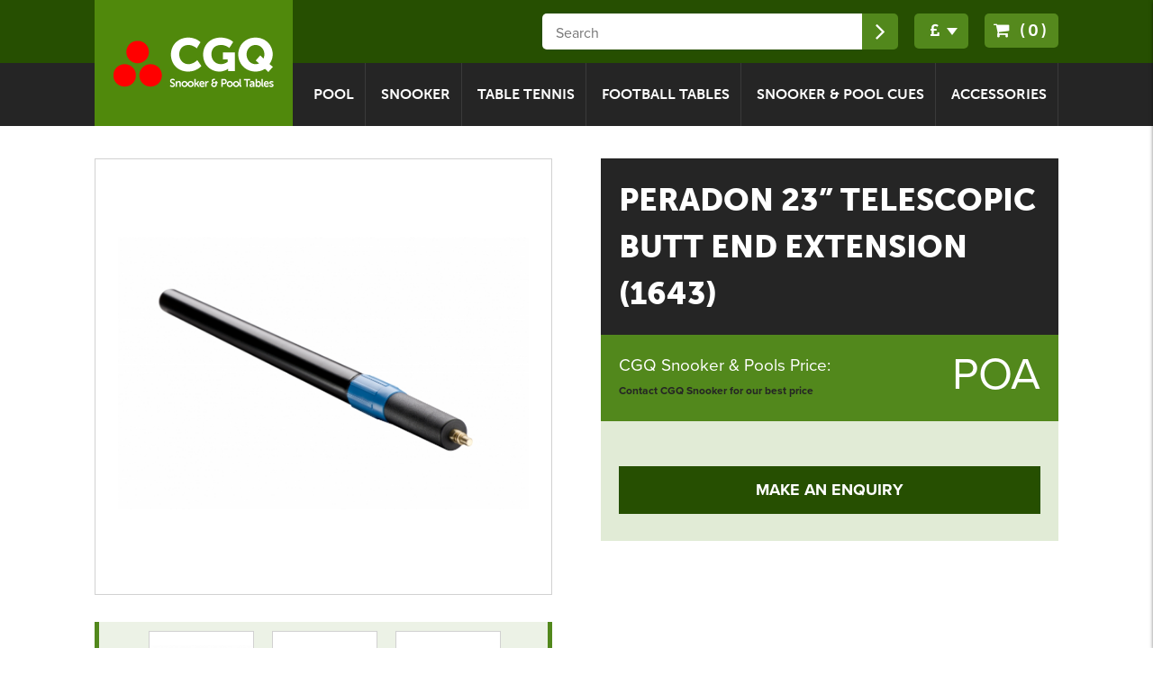

--- FILE ---
content_type: text/html; charset=UTF-8
request_url: https://www.cgqsnooker.com/peradon-23-telescopic-butt-end-extension-1643
body_size: 20027
content:
<!DOCTYPE html>
<html xmlns="http://www.w3.org/1999/xhtml" xmlns:fb="http://www.facebook.com/2008/fbml">
<head>
	<title>Peradon 23” Telescopic Butt End Extension (1643) | CGQ Snooker</title>
	<meta http-equiv="Content-Type" content="text/html; charset=UTF-8" />
	<meta name="description" content="" />
	    	<meta name="viewport" content="width=device-width">
		<base href="https://www.cgqsnooker.com/" />
	<link rel="apple-touch-icon" sizes="57x57" href="./imgs/apple-icon-57x57.png">
	<link rel="apple-touch-icon" sizes="60x60" href="./imgs/apple-icon-60x60.png">
	<link rel="apple-touch-icon" sizes="72x72" href="./imgs/apple-icon-72x72.png">
	<link rel="apple-touch-icon" sizes="76x76" href="./imgs/apple-icon-76x76.png">
	<link rel="apple-touch-icon" sizes="114x114" href="/imgs/apple-icon-114x114.png">
	<link rel="apple-touch-icon" sizes="120x120" href="/imgs/apple-icon-120x120.png">
	<link rel="apple-touch-icon" sizes="144x144" href="/imgs/apple-icon-144x144.png">
	<link rel="apple-touch-icon" sizes="152x152" href="/imgs/apple-icon-152x152.png">
	<link rel="apple-touch-icon" sizes="180x180" href="./imgs/apple-icon-180x180.png">
	<link rel="icon" type="image/png" sizes="192x192"  href="./imgs/android-icon-192x192.png">
	<link rel="icon" type="image/png" sizes="32x32" href="./imgs/favicon-32x32.png">
	<link rel="icon" type="image/png" sizes="96x96" href="./imgs/favicon-96x96.png">
	<link rel="icon" type="image/png" sizes="16x16" href="./imgs/favicon-16x16.png">
	<link rel="manifest" href="/manifest.json">
		<link href="https://www.cgqsnooker.com/css/screen.css" rel="stylesheet" type="text/css" media="screen,projection" />
		<link href="https://www.cgqsnooker.com/css/cart.css" rel="stylesheet" type="text/css" media="screen,projection" />
		<link href="https://www.cgqsnooker.com/css/jquery.fancybox.css" rel="stylesheet" type="text/css" media="all" />
		<link href="https://www.cgqsnooker.com/css/easydropdown.css" rel="stylesheet" type="text/css" media="all" />
				<meta property="og:title" content="Peradon 23” Telescopic Butt End Extension (1643)" />
		<meta property="og:image" content="https://www.cgqsnooker.com/uploads/images/products/thumb_1643-joint-facing_20150827152458.jpg" />
		<meta property="og:url" content="https://www.cgqsnooker.com/peradon-23-telescopic-butt-end-extension-1643" />
		<script src="//use.typekit.net/gdv3itq.js"></script>
<script>try{Typekit.load();}catch(e){}</script>
</head>

<body>

<div id="pageWrap">
        <div id="responsiveWrap" class="push">
    
<div id="page-header">
	<div class="inner-wrap push">
			<a href="https://www.cgqsnooker.com/" id="logo" class="push"><img src="./imgs/logo.png" alt="CGQ Snooker" /></a>
		</div>

    <div id="page-header-top">
    	<div class="inner-wrap">

			<div class="fright">

				<div id="searchFrm">
					
<form method="get" action="./search">
    <fieldset>
        <input type="text" class="form-control" required="required" name="search_txt" id="search_txt" value="" placeholder="Search" />
        <button name="search_btn" id="search_btn"><i class="fa fa-angle-right"></i></button>
    </fieldset>
</form>
				</div>


		        

			        				        <form action="" method="post" id="multipleCurrencyForm">
				        	<fieldset>
				        		<select name="currency_sel" id="currency_sel" class="easydropdown">
				        							        			<option value="1" selected="selected">GBP</option>
				        							        			<option value="2">EUR</option>
				        							        		</select>
				        		<input type="submit" id="change_btn" name="change_btn" value="Change" />
				        	</fieldset>
				        </form>

			    	
			        <div id="minicart">
			        	

	<a id="showMiniCart_btn" href="./basket">
		<i class="fa fa-shopping-cart"></i> (0)
  </a>

<div id="miniCartWrap">
	<div id="miniCartWrapInner">
		<ul>
					</ul>
	</div>
	<a href="./basket" class="btn">Proceed to Checkout</a>
</div>
			        </div>

		        
	    	</div>
	    	<div class="clear"></div>
        </div>
    </div>

    <div id="page-header-btm" class="push">
        <div class="inner-wrap">
			

           		<ul id="nav">
											<li><a href="./pool-tables" class="							">Pool</a></li>
											<li><a href="./Snooker-Tables" class="							">Snooker</a></li>
											<li><a href="./table-tennis" class="							">Table Tennis</a></li>
											<li><a href="./football-table" class="							">Football Tables</a></li>
											<li><a href="./snooker-and-pool-cues" class="							">Snooker & Pool Cues</a></li>
											<li><a href="./accessories" class="last							">Accessories</a></li>
									</ul>

			
            							<div id="mobile-nav">

								<div id="mobile-nav-btn"><i class="fa fa-bars"></i></div>
							</div>
						        </div>
	</div>
</div>


 <div id="page-mid">
	<div class="inner-wrap">
		</div>


<div class="inner-wrap">

<div id="productImageWrap">
			<div id="productImgGallery">
			<div id="productFeatureImg">
				<div>
											<a rel="group" id="productDetailsGalleryImgNo355" title="" href="https://www.cgqsnooker.com/uploads/images/products/1643-joint-facing_20150827152458.jpg" class="removeIcon fancybox">
						<img src="https://www.cgqsnooker.com/uploads/images/products/1643-joint-facing_20150827152458.jpg" alt="" />
					</a>
											<a rel="group" id="productDetailsGalleryImgNo354" title="" href="https://www.cgqsnooker.com/uploads/images/products/1643-open_20150827152431.jpg" class="removeIcon fancybox" style="display:none;">
						<img src="https://www.cgqsnooker.com/uploads/images/products/1643-open_20150827152431.jpg" alt="" />
					</a>
											<a rel="group" id="productDetailsGalleryImgNo353" title="" href="https://www.cgqsnooker.com/uploads/images/products/1643-closed_20150827152423.jpg" class="removeIcon fancybox" style="display:none;">
						<img src="https://www.cgqsnooker.com/uploads/images/products/1643-closed_20150827152423.jpg" alt="" />
					</a>
									</div>
			</div>

									<div id="productFeatureImgThumbs">
				<span class="productZoomGalleryArrow" id="productZoomGallery_prev">
					<i class="fa fa-angle-left"></i>
				</span>
				<div id="productZoomGalleryWrapper">
					<div id="productZoomGallery">
										    		<div>
									<a id="thumb355" href="https://www.cgqsnooker.com/uploads/images/products/1643-joint-facing_20150827152458.jpg" title="">
					    			<span><img src="https://www.cgqsnooker.com/uploads/images/products/thumb_1643-joint-facing_20150827152458.jpg" alt="" /></span>
					    		</a>
								</div>
										    		<div>
									<a id="thumb354" href="https://www.cgqsnooker.com/uploads/images/products/1643-open_20150827152431.jpg" title="">
					    			<span><img src="https://www.cgqsnooker.com/uploads/images/products/thumb_1643-open_20150827152431.jpg" alt="" /></span>
					    		</a>
								</div>
										    		<div>
									<a id="thumb353" href="https://www.cgqsnooker.com/uploads/images/products/1643-closed_20150827152423.jpg" title="">
					    			<span><img src="https://www.cgqsnooker.com/uploads/images/products/thumb_1643-closed_20150827152423.jpg" alt="" /></span>
					    		</a>
								</div>
											</div>
				</div>
				<span class="productZoomGalleryArrow" id="productZoomGallery_next">
					<i class="fa fa-angle-right"></i>
				</span>
				</div>
					</div>
	
</div>

<div id="productPricing">
	<h1 id="pageTitle">Peradon 23” Telescopic Butt End Extension (1643)</h1>
	
	<div id="priceWrap" class="price">

							<big>
					<span class="fleft">
						<span>CGQ Snooker &amp; Pools Price:</span>
						<small>
						Contact CGQ Snooker for our best price
						</small>
					</span>
						<span class="fright"><span>POA</span></span>
					<div class="clear"></div>
				</big>
					</div>

	<div class="clear"></div>

    	<form id="pricingfrm" action="" method="post">
    			<fieldset>

	<div id="productFeatureLoader">
		<img src="./imgs/loader.gif" alt="Loading" /> Loading
	</div>
  			</fieldset>
						
					
																										<div id="delivery_value1" style="display:none;">0.00</div>
								<input type="hidden" name="choose_delivery_sel" id="choose_delivery_sel" value="1" />
																		
				<fieldset id="totalprice-data">

																	<a href="./frontend/view/inc/forms/enquiry.inc.php" id="enquiry_btn" style="margin:10px 0;" class="enquiryDialog btn">Make an Enquiry<span class="enquiryFormTitle">Peradon 23” Telescopic Butt End Extension (1643)</span></a>


																</fieldset>
				      </form>
</div>


<div class="clear"></div>

<div id="tabWrap">
	<div id="tabBtns">
			<h3 id="tabBtn1" class="active">Description</h3>
			<h3 id="tabBtn2">Reviews</h3>
							</div>
	<div id="tabContent">
		<div id="tabContent1" class="active tabContentInner">
			<h2>Peradon 23” Telescopic Butt End Extension (1643)</h2>
			<p>This screw on extension is designed to fit into either a Peradon 'butt end joint' or the joint of a  Peradon '¾ jointed' cue from the current
range. The extension is constructed of aluminium and ABS plastic and can be
extended by pulling the end away from the cue, and then quickly locked at any
position required by gently twisting the blue collar. The extension measures
23” in length, but can extend the length of the cue any amount between 23” and
35”</p><p>The male joint on the extension will
fit directly into the female 'butt end joint' of a Peradon cue or will fit into
the female joint in the shaft of a 3/4 jointed Peradon cue. The Peradon 'Quick
Action' joint enables players to secure the extension to the cue or shaft  precisely and quickly.</p><p>This telescopic extension is used by most
of today's professional players. </p><ul>
<li> 
  
  Length: 23” (58.5cm) -plus 1” for the
  protruding male joint</li><li>  
 
 
  
  Extended Length: 35” (89cm) -but also locks at any
  position between 23” and 35”</li><li>  
 
 
  
  Joint: Male 'Quick Action' joint </li><li>  
 
 
  
  Fitting: Screws onto cue shaft (after removing
  butt section) or  'butt end joint' of a
  Peradon cue from the current range.</li><li>  
 
 
  
  Material: Aluminium and ABS plastic</li><li>  
 
 
  
  Suited for cues: Peradon Cues with 'butt end joint'
  and/or '¾ joint' (with female joint in shaft)</li></ul>		</div>
		<div id="tabContent2" class="tabContentInner">
			<h2>Reviews</h2>
			<div id="reviews"></div>
		<div id="postreview"></div>


<div id="formWrap">

<h2>Post a Review</h2>



<form method="post" action="https://www.cgqsnooker.com/peradon-23-telescopic-butt-end-extension-1643#postreview">
	<fieldset>
		<label>Name</label>
		<input type="text" required="required" placeholder="Enter your Name" name="name_txt" id="name_txt" value="" />

		<label>Email</label>
		<input type="email" required="required" placeholder="Enter a Valid Email" name="email_txt" id="email_txt" value="" />

		<label>Twitter</label>
		<input type="text" placeholder="Enter your Twitter Screenname" name="twitter_txt" id="twitter_txt" value="" />
	</fieldset>

	<fieldset class="rating">
		<label>Rating:</label>
		<div class="rating-stars">
		<input type="radio" name="rating_rad" value="0" checked=""><span class="hide"></span>
		<input type="radio" name="rating_rad" value="1"><span></span>
		<input type="radio" name="rating_rad" value="2"><span></span>
		<input type="radio" name="rating_rad" value="3"><span></span>
		<input type="radio" name="rating_rad" value="4"><span></span>
		<input type="radio" name="rating_rad" value="5"><span></span>
	</div>
	</fieldset>

	<fieldset>
		<label>Message</label>
		<textarea required="required" placeholder="Enter your Message" name="message_txt" id="message_txt"></textarea>
	</fieldset>

    <fieldset class="hidden">
        <label>If you are human, leave this blank.</label>
        <input name="is_human" id="is_human" value="" />
        <label>Don't change this</label>
        <input name="change_txt" id="change_txt" value="http://" />
    </fieldset>

	<fieldset>
		<button type="submit" id="comment_btn" name="comment_btn" class="btn">
            Submit Your Review
        </button>
	</fieldset>
</form>


 </div>
		</div>
					</div>
</div>


	<div class="clear"></div>

	<div class="relatedWrap">
<h3>Related Products</h3>
	<ul class="listItems">
				<li class="show">
				<div class="img-wrap">
					<a href="./peradon-6-olivewood-mini-butt-end-extension-1638">
											<img src="https://www.cgqsnooker.com/uploads/images/products/thumb_1638-butt-facing_20150827153458.jpg" alt="Peradon 6” Olivewood Mini Butt End Extension (1638)" />
										</a>
				</div>
				<div class="txt-wrap">
					<h2><a href="./peradon-6-olivewood-mini-butt-end-extension-1638">Peradon 6” Olivewood Mini Butt End Extension (1638)</a></h2>
					<!--
											<span class="price">&pound;32.09</span>
					
					<span class="price-extra">
													RRP &pound;40.25																			| <span class="saving">Save &pound;8.16</span>
											</span>
				-->
				<a class="btn" href="./peradon-6-olivewood-mini-butt-end-extension-1638">More Info</a>
				</div>
		</li>
				<li class="show">
				<div class="img-wrap">
					<a href="./peradon-push-on-extension-1674">
											<img src="https://www.cgqsnooker.com/uploads/images/products/thumb_1674-joint-facing_20150827153949.jpg" alt="Peradon Push on Extension (1674)" />
										</a>
				</div>
				<div class="txt-wrap">
					<h2><a href="./peradon-push-on-extension-1674">Peradon Push on Extension (1674)</a></h2>
					<!--
											<span class="price">&pound;20.59</span>
					
					<span class="price-extra">
													RRP &pound;28.75																			| <span class="saving">Save &pound;8.16</span>
											</span>
				-->
				<a class="btn" href="./peradon-push-on-extension-1674">More Info</a>
				</div>
		</li>
				<li class="show">
				<div class="img-wrap">
					<a href="./peradon-20-midi-butt-end-extension-1642">
											<img src="https://www.cgqsnooker.com/uploads/images/products/thumb_1642-joint-facing_20150827152237.jpg" alt="Peradon 20” Midi Butt End Extension (1642)" />
										</a>
				</div>
				<div class="txt-wrap">
					<h2><a href="./peradon-20-midi-butt-end-extension-1642">Peradon 20” Midi Butt End Extension (1642)</a></h2>
					<!--
											<span class="price">&pound;37.84</span>
					
					<span class="price-extra">
													RRP &pound;51.75																			| <span class="saving">Save &pound;13.91</span>
											</span>
				-->
				<a class="btn" href="./peradon-20-midi-butt-end-extension-1642">More Info</a>
				</div>
		</li>
				<li class="show">
				<div class="img-wrap">
					<a href="./cannon-screw-on-telecopic-cue-extension-1630">
											<img src="https://www.cgqsnooker.com/uploads/images/products/thumb_1630-joint_thumb_431_20150828170443.jpg" alt="Cannon Screw On Telecopic Cue Extension (1630)" />
										</a>
				</div>
				<div class="txt-wrap">
					<h2><a href="./cannon-screw-on-telecopic-cue-extension-1630">Cannon Screw On Telecopic Cue Extension (1630)</a></h2>
					<!--
											<span class="price">&pound;34.39</span>
					
					<span class="price-extra">
													RRP &pound;40.25																			| <span class="saving">Save &pound;5.86</span>
											</span>
				-->
				<a class="btn" href="./cannon-screw-on-telecopic-cue-extension-1630">More Info</a>
				</div>
		</li>
			</ul>
</div>






    </div>
</div>

			<!-- END REFLEX INDEX -->
<div class="clear"></div>

<div id="footer-top" >
	<div class="inner-wrap">
		<div class="fleft">
			<img src="./imgs/accessories.jpg" alt="Accessories" />
		</div>

		<div class="fright">
			<h4>Accessories</h4>
			<p>Here at CGQ Snooker &amp; Pool we have a wide range of accessories in stock and ready to be delivered to your door today.</p>
			<a href="./accessories" class="btn">View all accessories</a>
		</div>
	</div>
	<div class="clear"></div>
</div>



<div id="footer">
		<div class="inner-wrap">

		    <div class="col-half fleft">
			  	<div class="col-half fleft">
				  	<h3>Information</h3>
													<ul>
																	<li>
										<i class="fa fa-angle-right"></i> <a href="./blog">Blog</a>
									</li>
																	<li>
										<i class="fa fa-angle-right"></i> <a href="./previous">Case Studies</a>
									</li>
																	<li>
										<i class="fa fa-angle-right"></i> <a href="./terms-and-conditions">Terms and Conditions</a>
									</li>
																	<li>
										<i class="fa fa-angle-right"></i> <a href="./contact">Contact</a>
									</li>
																	<li>
										<i class="fa fa-angle-right"></i> <a href="./sitemap">Sitemap</a>
									</li>
																	<li>
										<i class="fa fa-angle-right"></i> <a href="./custompooltablecloths">Custom Pool Table Cloths</a>
									</li>
															</ul>
									    </div>

	        <div class="col-half fleft">
	        	<h3>My Account</h3>
	        	<ul>
	        		        		<li><i class="fa fa-angle-right"></i> <a href="./login">Login</a></li>
	        		        	</ul>

						<br />

	        	<h3>Payment</h3>
						<div>
							<img src="./imgs/paypal_btn.png" alt="PayPal" />
						</div>
						<div>
							<img src="./imgs/payment_btns.png" alt="Payment Methods Accept" />
						</div>
	        </div>
			</div>

      <div id="footer-logo" class="col-half fleft">
      	<h4>We deliver across the North &amp; South of Ireland</h4>
      </div>
	</div>
</div>

<div id="footer-btm">
	<div class="inner-wrap">
    	<div class="fleft">
    		&copy; Copyright 2015 CGQ Snooker &amp; Pool
    	</div>
    	<div class="fright">
    		<span>Website by </span><a href="http://www.reflex-studios.com"><img src="./imgs/reflex.png" alt="Reflex Studios" /></a>
    	</div>
		</div>
</div>

    <div id="mobile-nav-items">
        <ul>
        </ul>
        <span><i class="fa fa-plus-square-o"></i> Close</span>
    </div>


        	</div>
    </div>

			<script type="text/javascript" src="https://www.cgqsnooker.com/scripts/jquery.js"></script>
			<script type="text/javascript" src="https://www.cgqsnooker.com/scripts/jquery.fancybox.pack.js"></script>
			<script type="text/javascript" src="https://www.cgqsnooker.com/scripts/jquery.fancybox-media.js"></script>
			<script type="text/javascript" src="https://www.cgqsnooker.com/scripts/scrolltopcontrol.js"></script>
			<script type="text/javascript" src="https://www.cgqsnooker.com/scripts/bigSlide.min.js"></script>
			<script type="text/javascript" src="https://www.cgqsnooker.com/scripts/jquery.waypoints.min.js"></script>
			<script type="text/javascript" src="https://www.cgqsnooker.com/scripts/jquery.carouFredSel-6.2.0-packed.js"></script>
			<script type="text/javascript" src="https://www.cgqsnooker.com/scripts/jquery.easydropdown.min.js"></script>
			<script type="text/javascript" src="https://www.cgqsnooker.com/scripts/paw.js"></script>
			<script type="text/javascript" src="https://www.cgqsnooker.com/scripts/ga.js"></script>
			<script type="text/javascript" src="https://www.cgqsnooker.com/scripts/jquery.elevatezoom.min.js"></script>
			<script type="text/javascript" src="https://www.cgqsnooker.com/scripts/pawCart.js"></script>
	
		<script type="text/javascript">
		analytics("UA-2007283-17");
	</script>

</body>

</html>


--- FILE ---
content_type: text/css
request_url: https://www.cgqsnooker.com/css/cart.css
body_size: 852
content:
#multipleCurrencyForm { float:left; margin:0 18px; border-radius:5px; -webkit-border-radius:5px; -moz-border-radius:5px; -o-border-radius:5px; }
#multipleCurrencyForm .dropdown { border:0; width:60px; padding: 2px 20px 2px 2px; color:#fff; background:#52881C; }
#mobile-nav #multipleCurrencyForm .dropdown { padding: 7px 20px 7px 2px;}
#multipleCurrencyForm .dropdown .carat{ border-color:#fff transparent transparent; }
#multipleCurrencyForm .dropdown .selected,
#multipleCurrencyForm .dropdown li{ background:#52881C; color:#fff }
#multipleCurrencyForm .dropdown li.active {  color: #264f01; }
#multipleCurrencyForm .dropdown li:hover {  color: #333; }
#multipleCurrencyForm .dropdown div { border: 0 none; border-radius: 0 0 5px 5px; margin: 0 0 0 1px; top: 34px; width: 60px; }
#multipleCurrencyForm .dropdown.open .carat { border-bottom:8px solid #fff; border-top:6px solid transparent; }

#minicart { float:left; }

#miniCartWrap { position:absolute; z-index:999; -webkit-box-shadow: 10px 10px 5px -10px rgba(0,0,0,0.71);
-moz-box-shadow: 10px 10px 5px -10px rgba(0,0,0,0.71);
box-shadow: 10px 10px 5px -10px rgba(0,0,0,0.71); top:39px; right:0; display:none; border-radius:5px; -webkit-border-radius:5px; -moz-border-radius:5px; -o-border-radius:5px; }
#miniCartWrapInner { color:#fff; width:420px; background:#E1EBD6;


 }
#miniCartWrap ul { list-style:none; overflow:hidden; }
#miniCartWrap ul li { list-style:none; margin:0; padding:10px; clear:both; overflow:hidden; background:#52881C;}
#miniCartWrap ul li:nth-child(odd) { background:#E1EBD6; }
#miniCartWrap ul li:nth-child(even) {  }
#miniCartWrap ul li .img-wrap { float:left; overflow:hidden; width:60px; height:60px; }
#miniCartWrap ul li .img-wrap img { width:100%; }
#miniCartWrap ul li .txt-wrap {  float:left; width:310px; margin:0 10px;  }
#miniCartWrap ul li .txt-wrap h3 { font-size:0.8em; margin:0 0 5px; font-weight:bold; }
#miniCartWrap ul li .txt-wrap h4 { font-size:0.7em; margin:0; font-weight:normal; }
#miniCartWrap a.btn {  width:100%; text-align:center; }

#showMiniCart_btn {
    background: #55891D;
    color:#fff;
    padding:0 10px;
    float:left;
    font-weight: 700;
    font-family: "museo-sans";
    letter-spacing:3px;
    border-radius:5px; -webkit-border-radius:5px; -moz-border-radius:5px; -o-border-radius:5px;
}

#page-header-top #showMiniCart_btn { padding:5px 10px; }

@media only screen and (max-width : 600px) {
  #showMiniCart_btn { letter-spacing: 0;}
}


#product-cart-wrap {
    width: 550px;
    overflow: hidden;
}

#product-cart-wrap #img-wrap {
    width:48.5%;
    float: left;
    text-align:center;
}

#product-cart-wrap #img-wrap img {
    max-width: 100%;
    max-height: 125px;
}

#product-cart-wrap #validation-msg {
  width:48.5%;
  float:left;
  padding:0;
  font-size:15px; line-height:1.35em;
  border:0;
}

#product-cart-wrap #validation-msg strong {
    font-weight: bold;
}

#product-cart-wrap h2 { text-align:center; margin:15px 0; font-size:1.35em; }
#product-cart-wrap .back { text-align:center; display: block; margin:10px 0; font-size:12.5px; }
#product-cart-wrap .btn {
  display:block;
  text-align:center;
  background:#52881c;
  color:#fff;
}


--- FILE ---
content_type: text/css
request_url: https://www.cgqsnooker.com/css/easydropdown.css
body_size: 839
content:
/* --- EASYDROPDOWN DEFAULT THEME --- */

/* PREFIXED CSS */

.dropdown,
.dropdown div,
.dropdown li,
.dropdown div::after{
	-webkit-transition: all 150ms ease-in-out;
	-moz-transition: all 150ms ease-in-out;
	-ms-transition: all 150ms ease-in-out;
	transition: all 150ms ease-in-out;
}

.dropdown .selected::after,
.dropdown.scrollable div::after{
	-webkit-pointer-events: none;
	-moz-pointer-events: none;
	-ms-pointer-events: none;
	pointer-events: none;
}

/* WRAPPER */

.dropdown{
	position: relative;
	border:1px solid #d1d1d1;
	cursor: pointer;
	background: #fff;

	-webkit-user-select: none;
	-moz-user-select: none;
	user-select: none;

	border-radius:5px;
	-webkit-border-radius:5px;
	-moz-border-radius:5px;
	-o-border-radius:5px;
}

.dropdown.open{
	z-index: 100;
}

.dropdown:hover{
	box-shadow: 0 0 5px rgba(0,0,0,.15);
}

.dropdown.focus{
	box-shadow: 0 0 5px rgba(51,102,248,.4);
}

/* CARAT */

.dropdown .carat{
	position: absolute;
	right: 12px;
	top: 50%;
	margin-top: -4px;
	border: 6px solid transparent;
	border-top: 8px solid #5A5A5A;
}

.dropdown.open .carat{
	margin-top: -10px;
	border-top: 6px solid transparent;
	border-bottom: 8px solid #5A5A5A;
}

.dropdown.disabled .carat{
	border-top-color: #5A5A5A;
}

/* OLD SELECT (HIDDEN) */

.dropdown .old{
	position: absolute;
	left: 0;
	top: 0;
	height: 0;
	width: 0;
	overflow: hidden;
}

.dropdown select{
	position: absolute;
	left: 0px;
	top: 0px;
}

.dropdown.touch .old{
	width: 100%;
	height: 100%;
}

.dropdown.touch select{
	width: 100%;
	height: 100%;
	opacity: 0;
}

/* SELECTED FEEDBACK ITEM */

.dropdown .selected,
.dropdown li{
	display: block;
	line-height: 1;
	color: #5A5A5A;
	padding: 9px 12px;
	overflow: hidden;
	white-space: nowrap;
	font-size: 0.9em;
}

.dropdown.disabled .selected{
	color: #999;
}

.dropdown .selected::after{
	content: '';
	position: absolute;
	right: 0;
	top: 0;
	bottom: 0;
	width: 60px;

	border-radius: 0 2px 2px 0;
}

/* DROP DOWN WRAPPER */

.dropdown div{
	position: absolute;
	height: 0;
	left: -1px;
	right: -1px;
	top: 100%;
	margin-top: -1px;
	background: #fff;
	border: 1px solid #ccc;
	border-top: 1px solid #eee;
	border-radius: 0 0 3px 3px;
	overflow: hidden;
	opacity: 0;
}

/* Height is adjusted by JS on open */

.dropdown.open div{
	opacity: 1;
	z-index: 9999999;
}

/* FADE OVERLAY FOR SCROLLING LISTS */

.dropdown.scrollable div::after{
	content: '';
	position: absolute;
	left: 0;
	right: 0;
	bottom: 0;
	height: 50px;

	box-shadow: inset 0 -50px 30px -35px #fff;
}

.dropdown.scrollable.bottom div::after{
	opacity: 0;
}

/* DROP DOWN LIST */

.dropdown ul{
	position: absolute;
	left: 0;
	top: 0;
	height: 100%;
	width: 100%;
	list-style: none;
	overflow: hidden;
	margin: 0 !important;
}

.dropdown.scrollable.open ul{
	overflow-y: auto;
}

/* DROP DOWN LIST ITEMS */

.dropdown li{
	list-style: none;
	padding: 8px 12px 8px 18px;
	margin:0 !important;
	text-align: left;
}

/* .focus class is also added on hover */

.dropdown li.focus{
	background: #52881c;
	position: relative;
	z-index: 3;
	color: #fff;
}

.dropdown li.active{
	font-weight: 700;
}


--- FILE ---
content_type: application/javascript
request_url: https://www.cgqsnooker.com/scripts/pawCart.js
body_size: 4646
content:
var pawCart = {
	productDropdowns: new Array(),
	init: function()
	{
		var vat_chk = $('#register_vat_chk');
		vat_chk.click( function() {
			var status = vat_chk.is(':checked');
			var target = $('#vatDetailsWrap');
			if(status == true)
			{
				target.fadeIn();
			} else {
				target.fadeOut();
			}
		});

	var multipleCurrencyForm = $('#multipleCurrencyForm');
	if( multipleCurrencyForm.length > 0) {
		this.currencyBtns();
	}

		var cart_btns = $('.add_to_cart');
		if(cart_btns.length > 0)
		{
			this.addToCart(cart_btns);
		}
		if($('#ajaxTarget').length > 0) {
			this.changePrice();
		}

		if($('#productWithSubMenu').length > 0)
		{
			this.stickFilter();
		}

		if($('#productZoomGallery').length > 0)
		{
			this.productImgGallery();
		}

		var payment_method = $('.payment_method');
		if(payment_method.length > 0)
		{
			payment_method.click( function() {
				pawCart.updatePaymentMethod(this.value);
			});
		}

		var same_as_billing = $('#same_as_billing')
		if(same_as_billing.length > 0) {
			same_as_billing.click( function() {
				pawCart.sameAsBilling();
			});
		}

		var remove_from_cart_btn = $('.remove_from_cart_btn');
		if(remove_from_cart_btn.length > 0) {
			remove_from_cart_btn.click( function(e) {
				pawCart.deleteItem(e);
			});

			var delivery_dropdown = $('.del_frm_sel option');
			if(delivery_dropdown.length > 1)
			{
				pawCart.deliverySetup(delivery_dropdown);
			}
		}

		// BASKET
		var qty_select = $('.qtyBtn');
		if(qty_select.length > 0)
		{
			qty_select.click( function(e) {
				var clicked = $(this).attr('id');
					clicked = clicked.split('_');
				var elem = $('#qty_' + clicked[2]);
				var current = elem.val();

				if(clicked[1] == 'Plus') current++;
				if(clicked[1] == 'Minus') current--;
				elem.val(current);
				elem.closest('form').trigger('submit');

			});
		}

		// Product Pages
		var qty_select = $('.qty-btns');
		if(qty_select.length > 0)
		{
			qty_select.click( function(e) {
				pawCart.updateQty(e);
			});
		}


		var multipleCurrencyForm = $('#multipleCurrencyForm');
		if(multipleCurrencyForm.length > 0)
		{
			pawCart.changeCurrency();
		}
	},

	stickFilter: function()
	{
		var waypoints = $('#productWithSubMenu').waypoint({
			  handler: function(direction) {
					var filterOptions = $('#productMenu');
					if(direction == 'up') {
						filterOptions.removeClass('stick-options');
					} else {
						filterOptions.addClass('stick-options');
					}
			  }
			});
	},

	currencyBtns: function()
	{
		/*
		var currency_sel = $('#currency_sel');
		$('#currencyWrap span').click(function(){
			var selected = $(this).attr('id').replace('currency','');
			currency_sel.val(selected);
			currency_sel.trigger('change');
		});
		*/

		$('#multipleCurrencyForm .selected, #multipleCurrencyForm .dropdown ul li').each(function(key,row) {
			var selected = $(row);
			var value = selected.html();
			var icon = '<i class="fa fa-' + value.toLowerCase() + '"></i>';
			selected.html(icon);
		});


	},

	cartesianProductOf: function(arrays) {
	  	if (!arrays || arrays.length < 1)
        	return [];
	    else {
	        var header = arrays[0];
	        var row = arrays.slice(1);
	        var result = [];
	        for (var i = 0; i < header.length; i++) {
	            var productOfRow = this.cartesianProductOf(row);
	            if (productOfRow && productOfRow.length > 0) {
	                for (var j = 0; j < productOfRow.length; j++) {
	                    result.push([header[i]].concat(productOfRow[j]));
	                }
	            }
	            else
	                result.push([header[i]]);
	        }
	        return result;
	    }
	},

	selectSwatch: function(dropdown,color,selected)
	{
		$('#variant_sel_' + dropdown).val(color);

		// HIGHLIGHT BORDER
		$('#colorSwatches' + dropdown + ' span').removeClass('colorSwatchSelected');
		$('#colorSwatches' + dropdown + ' span#color' + selected).addClass('colorSwatchSelected');

		//var dropdowns = $('.filterCats');
		//dropdowns.trigger('change');

		$('#variant_sel_' + dropdown).trigger('change');
	},

	deliverySetup: function(options)
	{

		$('#del_btn').addClass('hidden');
		var country_sel = new Array();
		var regions_sel = new Array();
		var variant_sel = new Array();
		var x = -1;

		$.each(options, function(key, option) {
			var country = "";
			var region = "";
			var variant = "";

			var tmp = $.trim($(option).text()).split(' / ');

			if( tmp.length == 1 ) {
				country = tmp[0].split(' - ');
				variant = country[1];
				country = country[0];
			} else {
				country = tmp[1].split(' - ');
				variant = country[1]
				region = country[0];
				country = tmp[0];
			}

			country = $.trim(country);


			if( $.inArray(country, country_sel) == -1 )
			{
				country_sel.push(country);
				x++;
				regions_sel[x] = new Array();
				variant_sel[x] = new Array();
			}

			if(region != '') {
				var countryId = $.inArray(country, country_sel);
				if( $.inArray(region, regions_sel[countryId]) == -1 )
				{
					regions_sel[countryId].push(region);
				}
			}


		});

		//CREATE DROPDOWNS
		var html = '<select onchange="pawCart.updateDelivery()" id="country_sel"><option value="0">Select</option>';
		var additional_html = '';
			$.each(country_sel, function(key, value) {
				html += '<option value="'+(key + 1)+'">';
				value = value.split(' = ');
				html += value[0];
				html += '</option>';
				if( regions_sel[key].length > 0 )
				{
					additional_html += '<select onchange="pawCart.updateDelivery()" class="hidden region_sel" name="region_sel['+(key + 1)+']" id="region_sel_'+(key + 1)+'">';
					additional_html += '<option value="0">Select</option>';
						$.each(regions_sel[key], function(regionId, region) {
							region = region.split(' = ');
							additional_html += '<option value="'+region[0]+'">';
								additional_html += ' - ' + region[0];
							additional_html += '</option>';

						});
					additional_html += '</select>';
				}

			});
		html += '</select>';

		var frm = $('#del_frm');

		frm.prepend(additional_html);
		frm.prepend(html);

		$('.del_frm_sel').attr('style', 'display:none;');

	},

	updateDelivery: function(price_sel)
	{
		$('.region_sel').addClass('hidden');

		var select = $('#country_sel option:selected');
		var subregions = $('#region_sel_' + select.val());
		var del_frm_sel = $('.del_frm_sel');
		var tmp = select.text().split('- ');
		var lookup = tmp[1];
		var trigger = false;
		var variant_sel = Array();

		if(subregions.length > 0)
		{
			$('#del_btn').addClass('hidden');
			$('#del_cost_txt').fadeOut();
			var subRegionSelect = subregions.val();
			if( subRegionSelect != 0 )
			{
				lookup += ' / ' + subRegionSelect;
				trigger = true;
			}
			subregions.removeClass('hidden');
		}
		else
		{
			trigger = true;
		}

		countryId = 0;
		if( trigger == true )
		{
			$('#del_variants_wrap').addClass('hidden'); // REMOVE VARIANTS ON COUNTRY CHANGE
			var options = $('.del_frm_sel option');
			$.each(options, function(key, row) {
				var tmp = $(row).text().split(' - ');
				var country = $.trim(tmp[0]);
					country = country.replace('- ', '');

				if(country == lookup)
				{
					variant_sel.push(tmp[1]);
				}
			});


			if( variant_sel.length > 0 )
			{
				var variant_sel_html = '<select name="variant_sel" id="variant_sel">';
					variant_sel_html += '<option value="0">Select</option>';
					$.each(variant_sel, function(key, row) {
						row = row.split(' = ');
						row = row[0]
						variant_sel_html += '<option value="'+key+'">';
						variant_sel_html += ' - ' + row;
						variant_sel_html += '</option>';
					})
					variant_sel_html += '</select>';

				var target = $('#del_variants_wrap');
					target.html(variant_sel_html);
					target.removeClass('hidden');

				$('#variant_sel').change( function() {
					// VARIANTS
					var selected = lookup + $('#variant_sel option:selected').text();
						selected = $.trim(selected);
						$.each(options, function(key, row) {
							var row = $(row);
								txt = row.text().split(' = ');
								txt = txt[0].replace('- ', '');
								txt = $.trim(txt);
								value = row.val();
								if(txt == selected)
								{
									$(".del_frm_sel option[value='"+value+"']").prop('selected','selected');
									pawCart.lookUpDeliveryCost();
								}
						});
					$('#del_btn').removeClass('hidden');
				});
			} else {
				// NO VARIANTS
				var selected = lookup;
					selected = $.trim(selected);
					$.each(options, function(key, row) {
						var row = $(row);
							txt = row.text().split(' = ');
							txt = txt[0].replace('- ', '');
							txt = $.trim(txt);
							value = row.val();
							if(txt == selected)
							{
								$(".del_frm_sel option[value='"+value+"']").prop('selected','selected');
								pawCart.lookUpDeliveryCost();
							}
					});

				$('#del_btn').removeClass('hidden');

			}
		}


	},

	lookUpDeliveryCost: function()
	{
		var price = $('.del_frm_sel option:selected').text().split(' = ');
			price = price[1];
		if(price != '')
		{
			$('#del_cost_txt big').html(price);
			$('#del_cost_txt').fadeIn();
		}
	},

	changeCurrency: function()
	{
		$('#change_btn').attr('class','hide');
		$('#currency_sel').change( function() {
			$('#multipleCurrencyForm').submit();
		});
	},

	updatePaymentMethod: function(value)
	{
		var card_frm = $('#card_frm');
		var paypal_frm = $('#paypal_frm');

		if(value == 1) {
			paypal_frm.attr('style','display:none;');
			card_frm.fadeIn();
		} else {
			card_frm.attr('style','display:none;');
			paypal_frm.fadeIn();
		}
	},

	updateQty: function(e)
	{
		var elemId = e.target.id;
		var action = elemId.split("-");
		var pricingId = action[1];
		action = action[0];

		var currentInput = $('.product-details-qty');
		var currentValue = currentInput.val();

		if(action == 'more')
		{
			currentValue++;
		}
		else
		{
			currentValue--;
		}

		if(currentValue > 0) {
			currentInput.val(currentValue);
		}
	},

	deleteItem: function(e)
	{
		var response = confirm('Are you sure you want to remove this item from your cart?');
		if(response == false) {
			e.preventDefault();
		}
	},

	productImgGallery: function()
	{
		$('#productZoomGallery').carouFredSel({
				circular: true,
				infinite: true,
				auto    : false,
				items : {
					visible: 3
				},
				scroll: {
					items: 1
				},
				prev    : {
						button  : "#productZoomGallery_prev",
						key     : "left"
				},
				next    : {
						button  : "#productZoomGallery_next",
						key     : "right"
				}
		});

		$('#productZoomGallery a').click(function() {
			var selected = $(this).attr('id').replace("thumb","");
			$('#productFeatureImg a').hide();
			$('#productDetailsGalleryImgNo' + selected).fadeIn();
			return false;
		});
	},

	ajaxPricingFilter: function(productId,options)
	{
		var dropdowns = $('.filterCats');

		var allVariants = $('#options_sel option');
		var postdata = {};
		var priceId = 0;

		dropdowns.unbind();
		dropdowns.change( function() {

			var add_to_cart_btn = $('.add_to_cart');

			// FILTER DROPDOWNS
			var updated_dropdown_id = $(this).attr('id').replace('variant_sel_', '');
			var updated_dropdown_select = $(this).val();
			var num_of_variants = dropdowns.length;


			// RESTORE DROPDOWNS
			$.each(dropdowns, function(key,row)
			{
				if(key != updated_dropdown_id)
				{
					var tmp_selected = $('#variant_sel_wrap' + key + " option:selected").val();
					$('#variant_sel_wrap' + key).html( $(pawCart.productDropdowns[key]).html() );
					$('#variant_sel_wrap' + key + " select").val(tmp_selected);

				}
			});


			// FILTER INVALID
			var search_options = new Array();
			var x = 0;

			// GET ALL OPTIONS
			$.each(dropdowns, function(key, row) {
				search_options[key] = new Array();
				if(key != updated_dropdown_id)
				{
					var row_options = $(row).children('option');
					$.each(row_options, function(subId,sub) {
						search_options[key][subId] = sub.value;
					});
				} else {
					search_options[key][0] = $(dropdowns[updated_dropdown_id]).val();
				}

			});

			search_options = pawCart.cartesianProductOf(search_options);
			search_options_valid = new Array();


			// REMOVE INVALID
			var x = 0;
			$.each(search_options, function(key,row) {
				var tmp = row.join(' / ');
				var found = false;

				$.each(allVariants, function(varId,varVal) {
					var varVal = $(varVal).text();
					if(varVal == tmp)
					{
						found = true;
					}
				});

				if(found == true) {
					search_options_valid[x] = tmp;
					x++;
				}

			});


			// SEARCH PRICE AND THUMB
			var search_for_price = '';
			$.each(dropdowns, function(key, value) {
				selected = $(value).val();
				search_for_price += selected + ' / ';
			});

			if(search_for_price != '')
			{
				search_for_price = search_for_price.substring(0, (search_for_price.length - 3));
				var dataForm = {'selected': search_for_price};
				$.ajax({
					url: './ajax/getVariantDetails.inc.php?product=' + $('#product_sel').val(),
          data: dataForm,
					type: 'POST'
				}).done(function(response) {
					$('#cat_sel').val(response.id);
					$('#options_sel').val(response.id);
					$('#price_txt').val(response.price);

					var price = parseFloat(response.price);
					if($("#choose_delivery_sel").length > 0)
					{
						var delivery = $("#choose_delivery_sel").val();
						if(delivery == '') {
							var deliveryPrice = parseFloat(0);
						} else {
							var deliveryPrice = $('#delivery_value' + delivery).html();
									deliveryPrice = parseFloat(deliveryPrice);
						}
					} else {
						var deliveryPrice = parseFloat(0);
					}

					var tmp = price + deliveryPrice;
							tmp = pawCart.addCommas(tmp);
					$('#targetPrice').html(tmp);
				});
			}


			// HIDE SELECTED
			$.each(dropdowns, function(key,row) {
				var options = $(row).children('option');
				$.each(options, function(optId,opt) {
					var optObj = $(opt);
				});
			});

			//customiseDropdowns();
			pawCart.ajaxPricingFilter(productId,options);

		});

	},

	changePrice: function()
	{

		var dropdown = $('#options_sel');
		var options = $('big.js-price-wrap');
		var productId = $('#product_sel').val();

		$('#options_sel').hide();
		$('#ajaxTarget').html("<div id='loaderWrap'><img src='./imgs/loading.gif' alt='Loading' /><div>Loading Options</div></div>");


		$('#ajaxTarget').load('./ajax/productOptions.inc.php?id=' + productId, function() {
			pawCart.productDropdowns = $('.variant-wrap').clone();
			pawCart.ajaxPricingFilter(productId,options); // TRIGGER FIRST LOAD

			var setup_dropdown = $('.filterCats');
			var total_dropdowns = setup_dropdown.length;
			if(setup_dropdown.length > 0)
			{
				$.each(setup_dropdown, function(key,row) {
					if(key > 0)
					{
						$(row).trigger('change');
					}
				});
			}

		});


		$('#choose_delivery_sel').change(function() {
			pawCart.generateSubTotal();
		});

	},

	addCommas: function(nStr)
	{
		nStr += '';
		x = nStr.split('.');
		x1 = x[0];
		x2 = x.length > 1 ? '.' + x[1] : '';
		var rgx = /(\d+)(\d{3})/;
		while (rgx.test(x1)) {
			x1 = x1.replace(rgx, '$1' + ',' + '$2');
		}
		var tmp = x1 + x2;
		return tmp;
	},

	generateSubTotal: function()
	{
		var totalPrice = $('#totalprice-data .fright span');
				totalPrice.hide();

		var subTotal = parseFloat($('#price_txt').val());

		if($("#choose_delivery_sel").length == 1)
		{
			var delivery = $("#choose_delivery_sel").val();
			if(delivery == '') {
				var deliveryPrice = parseFloat(0);
			} else {
				var deliveryPrice = $('#delivery_value' + delivery).html();
						deliveryPrice = parseFloat(deliveryPrice);
			}
		} else {
			var deliveryPrice = 0;
		}

		var total = subTotal + deliveryPrice;
		if(total > 999) {
			total = pawCart.addCommas(total);
		}

		totalPrice.html(total).fadeIn();
	},

	addToCart: function(btns)
	{
		var nCat = $('#cat_sel').val();
		var nQty = $('#qty_sel').val();

		var clicked = false;
		$('.add_to_cart').click( function() {
			clicked = $(this).attr('class');
		});

		$('#pricingfrm,.pricingfrm').bind('submit', function(e) {
			e.preventDefault();
			var delivery = ($('#choose_delivery_sel').length == 1) ? $('#choose_delivery_sel').val() : 0;
			var url = './ajax/addToCart.inc.php?delivery=' + delivery;
			$.ajax({
          type: "POST",
          cache: false,
          url: url,
          data: $(this).serializeArray(),
					beforeSend: function() {
						var data = '<div id="loaderWrap"><img src="./imgs/loading.gif" alt="Loading" /><div>Loading</div></div>';

						$.fancybox(data, {
							padding:0
						});
					},
          success:function(data){
              $.fancybox(data, {
              	maxWidth: 575,
								maxHeight: 475,
								padding:0
              });

              $('#minicart').load('./ajax/miniCart.inc.php');
          }
    	});
		});

		return false;
	},

	sameAsBilling: function()
	{
		var del_city_txt = $('#del_city_txt');
		var del_country_txt = $('#del_country_txt');

		$('#del_name_txt').val( $('#bill_name_txt').val());
		$('#del_add1_txt').val( $('#bill_add1_txt').val());
		$('#del_add2_txt').val( $('#bill_add2_txt').val());

		if( del_city_txt.is('[readonly]') == false)
		{
			$('#del_city_txt').val( $('#bill_city_txt').val());
		}

		if( del_country_txt.is('[readonly]') == false)
		{
			$('#del_country_txt').val( $('#bill_country_txt').val());
		}

		$('#del_pcode_txt').val( $('#bill_pcode_txt').val());
		$('#del_phone_txt').val( $('#bill_phone_txt').val());
	}
}

pawCart.init();
